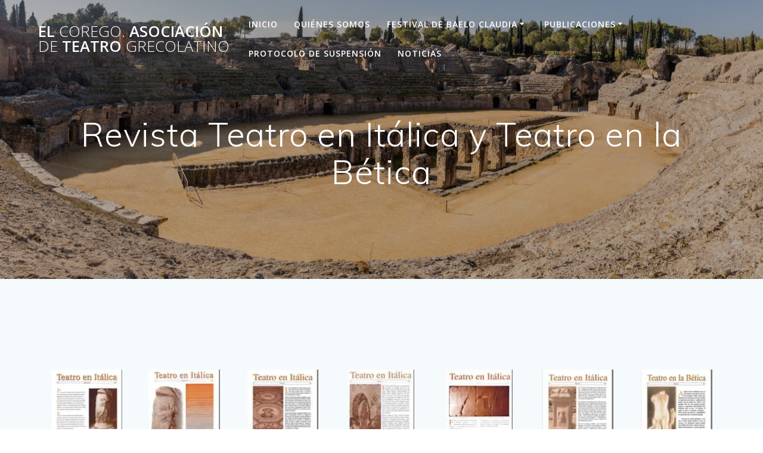

--- FILE ---
content_type: text/html; charset=UTF-8
request_url: https://teatroenlabetica.org/revista-teatro-en-italica-teatro-en-la-betica/
body_size: 9459
content:
<!DOCTYPE html>
<html lang="es">
<head>
    <meta charset="UTF-8">
    <meta name="viewport" content="width=device-width, initial-scale=1">
    <link rel="profile" href="http://gmpg.org/xfn/11">

	    <script>
        (function (exports, d) {
            var _isReady = false,
                _event,
                _fns = [];

            function onReady(event) {
                d.removeEventListener("DOMContentLoaded", onReady);
                _isReady = true;
                _event = event;
                _fns.forEach(function (_fn) {
                    var fn = _fn[0],
                        context = _fn[1];
                    fn.call(context || exports, window.jQuery);
                });
            }

            function onReadyIe(event) {
                if (d.readyState === "complete") {
                    d.detachEvent("onreadystatechange", onReadyIe);
                    _isReady = true;
                    _event = event;
                    _fns.forEach(function (_fn) {
                        var fn = _fn[0],
                            context = _fn[1];
                        fn.call(context || exports, event);
                    });
                }
            }

            d.addEventListener && d.addEventListener("DOMContentLoaded", onReady) ||
            d.attachEvent && d.attachEvent("onreadystatechange", onReadyIe);

            function domReady(fn, context) {
                if (_isReady) {
                    fn.call(context, _event);
                }

                _fns.push([fn, context]);
            }

            exports.mesmerizeDomReady = domReady;
        })(window, document);
    </script>
	<title>Revista Teatro en Itálica y Teatro en la Bética &#8211; El Corego. Asociación de Teatro Grecolatino</title>
<meta name='robots' content='max-image-preview:large' />
<link rel='dns-prefetch' href='//fonts.googleapis.com' />
<link rel="alternate" type="application/rss+xml" title="El Corego. Asociación de Teatro Grecolatino &raquo; Feed" href="https://teatroenlabetica.org/feed/" />
<link rel="alternate" type="application/rss+xml" title="El Corego. Asociación de Teatro Grecolatino &raquo; Feed de los comentarios" href="https://teatroenlabetica.org/comments/feed/" />
<link rel="alternate" title="oEmbed (JSON)" type="application/json+oembed" href="https://teatroenlabetica.org/wp-json/oembed/1.0/embed?url=https%3A%2F%2Fteatroenlabetica.org%2Frevista-teatro-en-italica-teatro-en-la-betica%2F" />
<link rel="alternate" title="oEmbed (XML)" type="text/xml+oembed" href="https://teatroenlabetica.org/wp-json/oembed/1.0/embed?url=https%3A%2F%2Fteatroenlabetica.org%2Frevista-teatro-en-italica-teatro-en-la-betica%2F&#038;format=xml" />
<style id='wp-img-auto-sizes-contain-inline-css' type='text/css'>
img:is([sizes=auto i],[sizes^="auto," i]){contain-intrinsic-size:3000px 1500px}
/*# sourceURL=wp-img-auto-sizes-contain-inline-css */
</style>
<style id='wp-emoji-styles-inline-css' type='text/css'>

	img.wp-smiley, img.emoji {
		display: inline !important;
		border: none !important;
		box-shadow: none !important;
		height: 1em !important;
		width: 1em !important;
		margin: 0 0.07em !important;
		vertical-align: -0.1em !important;
		background: none !important;
		padding: 0 !important;
	}
/*# sourceURL=wp-emoji-styles-inline-css */
</style>
<style id='wp-block-library-inline-css' type='text/css'>
:root{--wp-block-synced-color:#7a00df;--wp-block-synced-color--rgb:122,0,223;--wp-bound-block-color:var(--wp-block-synced-color);--wp-editor-canvas-background:#ddd;--wp-admin-theme-color:#007cba;--wp-admin-theme-color--rgb:0,124,186;--wp-admin-theme-color-darker-10:#006ba1;--wp-admin-theme-color-darker-10--rgb:0,107,160.5;--wp-admin-theme-color-darker-20:#005a87;--wp-admin-theme-color-darker-20--rgb:0,90,135;--wp-admin-border-width-focus:2px}@media (min-resolution:192dpi){:root{--wp-admin-border-width-focus:1.5px}}.wp-element-button{cursor:pointer}:root .has-very-light-gray-background-color{background-color:#eee}:root .has-very-dark-gray-background-color{background-color:#313131}:root .has-very-light-gray-color{color:#eee}:root .has-very-dark-gray-color{color:#313131}:root .has-vivid-green-cyan-to-vivid-cyan-blue-gradient-background{background:linear-gradient(135deg,#00d084,#0693e3)}:root .has-purple-crush-gradient-background{background:linear-gradient(135deg,#34e2e4,#4721fb 50%,#ab1dfe)}:root .has-hazy-dawn-gradient-background{background:linear-gradient(135deg,#faaca8,#dad0ec)}:root .has-subdued-olive-gradient-background{background:linear-gradient(135deg,#fafae1,#67a671)}:root .has-atomic-cream-gradient-background{background:linear-gradient(135deg,#fdd79a,#004a59)}:root .has-nightshade-gradient-background{background:linear-gradient(135deg,#330968,#31cdcf)}:root .has-midnight-gradient-background{background:linear-gradient(135deg,#020381,#2874fc)}:root{--wp--preset--font-size--normal:16px;--wp--preset--font-size--huge:42px}.has-regular-font-size{font-size:1em}.has-larger-font-size{font-size:2.625em}.has-normal-font-size{font-size:var(--wp--preset--font-size--normal)}.has-huge-font-size{font-size:var(--wp--preset--font-size--huge)}.has-text-align-center{text-align:center}.has-text-align-left{text-align:left}.has-text-align-right{text-align:right}.has-fit-text{white-space:nowrap!important}#end-resizable-editor-section{display:none}.aligncenter{clear:both}.items-justified-left{justify-content:flex-start}.items-justified-center{justify-content:center}.items-justified-right{justify-content:flex-end}.items-justified-space-between{justify-content:space-between}.screen-reader-text{border:0;clip-path:inset(50%);height:1px;margin:-1px;overflow:hidden;padding:0;position:absolute;width:1px;word-wrap:normal!important}.screen-reader-text:focus{background-color:#ddd;clip-path:none;color:#444;display:block;font-size:1em;height:auto;left:5px;line-height:normal;padding:15px 23px 14px;text-decoration:none;top:5px;width:auto;z-index:100000}html :where(.has-border-color){border-style:solid}html :where([style*=border-top-color]){border-top-style:solid}html :where([style*=border-right-color]){border-right-style:solid}html :where([style*=border-bottom-color]){border-bottom-style:solid}html :where([style*=border-left-color]){border-left-style:solid}html :where([style*=border-width]){border-style:solid}html :where([style*=border-top-width]){border-top-style:solid}html :where([style*=border-right-width]){border-right-style:solid}html :where([style*=border-bottom-width]){border-bottom-style:solid}html :where([style*=border-left-width]){border-left-style:solid}html :where(img[class*=wp-image-]){height:auto;max-width:100%}:where(figure){margin:0 0 1em}html :where(.is-position-sticky){--wp-admin--admin-bar--position-offset:var(--wp-admin--admin-bar--height,0px)}@media screen and (max-width:600px){html :where(.is-position-sticky){--wp-admin--admin-bar--position-offset:0px}}

/*# sourceURL=wp-block-library-inline-css */
</style><style id='global-styles-inline-css' type='text/css'>
:root{--wp--preset--aspect-ratio--square: 1;--wp--preset--aspect-ratio--4-3: 4/3;--wp--preset--aspect-ratio--3-4: 3/4;--wp--preset--aspect-ratio--3-2: 3/2;--wp--preset--aspect-ratio--2-3: 2/3;--wp--preset--aspect-ratio--16-9: 16/9;--wp--preset--aspect-ratio--9-16: 9/16;--wp--preset--color--black: #000000;--wp--preset--color--cyan-bluish-gray: #abb8c3;--wp--preset--color--white: #ffffff;--wp--preset--color--pale-pink: #f78da7;--wp--preset--color--vivid-red: #cf2e2e;--wp--preset--color--luminous-vivid-orange: #ff6900;--wp--preset--color--luminous-vivid-amber: #fcb900;--wp--preset--color--light-green-cyan: #7bdcb5;--wp--preset--color--vivid-green-cyan: #00d084;--wp--preset--color--pale-cyan-blue: #8ed1fc;--wp--preset--color--vivid-cyan-blue: #0693e3;--wp--preset--color--vivid-purple: #9b51e0;--wp--preset--gradient--vivid-cyan-blue-to-vivid-purple: linear-gradient(135deg,rgb(6,147,227) 0%,rgb(155,81,224) 100%);--wp--preset--gradient--light-green-cyan-to-vivid-green-cyan: linear-gradient(135deg,rgb(122,220,180) 0%,rgb(0,208,130) 100%);--wp--preset--gradient--luminous-vivid-amber-to-luminous-vivid-orange: linear-gradient(135deg,rgb(252,185,0) 0%,rgb(255,105,0) 100%);--wp--preset--gradient--luminous-vivid-orange-to-vivid-red: linear-gradient(135deg,rgb(255,105,0) 0%,rgb(207,46,46) 100%);--wp--preset--gradient--very-light-gray-to-cyan-bluish-gray: linear-gradient(135deg,rgb(238,238,238) 0%,rgb(169,184,195) 100%);--wp--preset--gradient--cool-to-warm-spectrum: linear-gradient(135deg,rgb(74,234,220) 0%,rgb(151,120,209) 20%,rgb(207,42,186) 40%,rgb(238,44,130) 60%,rgb(251,105,98) 80%,rgb(254,248,76) 100%);--wp--preset--gradient--blush-light-purple: linear-gradient(135deg,rgb(255,206,236) 0%,rgb(152,150,240) 100%);--wp--preset--gradient--blush-bordeaux: linear-gradient(135deg,rgb(254,205,165) 0%,rgb(254,45,45) 50%,rgb(107,0,62) 100%);--wp--preset--gradient--luminous-dusk: linear-gradient(135deg,rgb(255,203,112) 0%,rgb(199,81,192) 50%,rgb(65,88,208) 100%);--wp--preset--gradient--pale-ocean: linear-gradient(135deg,rgb(255,245,203) 0%,rgb(182,227,212) 50%,rgb(51,167,181) 100%);--wp--preset--gradient--electric-grass: linear-gradient(135deg,rgb(202,248,128) 0%,rgb(113,206,126) 100%);--wp--preset--gradient--midnight: linear-gradient(135deg,rgb(2,3,129) 0%,rgb(40,116,252) 100%);--wp--preset--font-size--small: 13px;--wp--preset--font-size--medium: 20px;--wp--preset--font-size--large: 36px;--wp--preset--font-size--x-large: 42px;--wp--preset--spacing--20: 0.44rem;--wp--preset--spacing--30: 0.67rem;--wp--preset--spacing--40: 1rem;--wp--preset--spacing--50: 1.5rem;--wp--preset--spacing--60: 2.25rem;--wp--preset--spacing--70: 3.38rem;--wp--preset--spacing--80: 5.06rem;--wp--preset--shadow--natural: 6px 6px 9px rgba(0, 0, 0, 0.2);--wp--preset--shadow--deep: 12px 12px 50px rgba(0, 0, 0, 0.4);--wp--preset--shadow--sharp: 6px 6px 0px rgba(0, 0, 0, 0.2);--wp--preset--shadow--outlined: 6px 6px 0px -3px rgb(255, 255, 255), 6px 6px rgb(0, 0, 0);--wp--preset--shadow--crisp: 6px 6px 0px rgb(0, 0, 0);}:where(.is-layout-flex){gap: 0.5em;}:where(.is-layout-grid){gap: 0.5em;}body .is-layout-flex{display: flex;}.is-layout-flex{flex-wrap: wrap;align-items: center;}.is-layout-flex > :is(*, div){margin: 0;}body .is-layout-grid{display: grid;}.is-layout-grid > :is(*, div){margin: 0;}:where(.wp-block-columns.is-layout-flex){gap: 2em;}:where(.wp-block-columns.is-layout-grid){gap: 2em;}:where(.wp-block-post-template.is-layout-flex){gap: 1.25em;}:where(.wp-block-post-template.is-layout-grid){gap: 1.25em;}.has-black-color{color: var(--wp--preset--color--black) !important;}.has-cyan-bluish-gray-color{color: var(--wp--preset--color--cyan-bluish-gray) !important;}.has-white-color{color: var(--wp--preset--color--white) !important;}.has-pale-pink-color{color: var(--wp--preset--color--pale-pink) !important;}.has-vivid-red-color{color: var(--wp--preset--color--vivid-red) !important;}.has-luminous-vivid-orange-color{color: var(--wp--preset--color--luminous-vivid-orange) !important;}.has-luminous-vivid-amber-color{color: var(--wp--preset--color--luminous-vivid-amber) !important;}.has-light-green-cyan-color{color: var(--wp--preset--color--light-green-cyan) !important;}.has-vivid-green-cyan-color{color: var(--wp--preset--color--vivid-green-cyan) !important;}.has-pale-cyan-blue-color{color: var(--wp--preset--color--pale-cyan-blue) !important;}.has-vivid-cyan-blue-color{color: var(--wp--preset--color--vivid-cyan-blue) !important;}.has-vivid-purple-color{color: var(--wp--preset--color--vivid-purple) !important;}.has-black-background-color{background-color: var(--wp--preset--color--black) !important;}.has-cyan-bluish-gray-background-color{background-color: var(--wp--preset--color--cyan-bluish-gray) !important;}.has-white-background-color{background-color: var(--wp--preset--color--white) !important;}.has-pale-pink-background-color{background-color: var(--wp--preset--color--pale-pink) !important;}.has-vivid-red-background-color{background-color: var(--wp--preset--color--vivid-red) !important;}.has-luminous-vivid-orange-background-color{background-color: var(--wp--preset--color--luminous-vivid-orange) !important;}.has-luminous-vivid-amber-background-color{background-color: var(--wp--preset--color--luminous-vivid-amber) !important;}.has-light-green-cyan-background-color{background-color: var(--wp--preset--color--light-green-cyan) !important;}.has-vivid-green-cyan-background-color{background-color: var(--wp--preset--color--vivid-green-cyan) !important;}.has-pale-cyan-blue-background-color{background-color: var(--wp--preset--color--pale-cyan-blue) !important;}.has-vivid-cyan-blue-background-color{background-color: var(--wp--preset--color--vivid-cyan-blue) !important;}.has-vivid-purple-background-color{background-color: var(--wp--preset--color--vivid-purple) !important;}.has-black-border-color{border-color: var(--wp--preset--color--black) !important;}.has-cyan-bluish-gray-border-color{border-color: var(--wp--preset--color--cyan-bluish-gray) !important;}.has-white-border-color{border-color: var(--wp--preset--color--white) !important;}.has-pale-pink-border-color{border-color: var(--wp--preset--color--pale-pink) !important;}.has-vivid-red-border-color{border-color: var(--wp--preset--color--vivid-red) !important;}.has-luminous-vivid-orange-border-color{border-color: var(--wp--preset--color--luminous-vivid-orange) !important;}.has-luminous-vivid-amber-border-color{border-color: var(--wp--preset--color--luminous-vivid-amber) !important;}.has-light-green-cyan-border-color{border-color: var(--wp--preset--color--light-green-cyan) !important;}.has-vivid-green-cyan-border-color{border-color: var(--wp--preset--color--vivid-green-cyan) !important;}.has-pale-cyan-blue-border-color{border-color: var(--wp--preset--color--pale-cyan-blue) !important;}.has-vivid-cyan-blue-border-color{border-color: var(--wp--preset--color--vivid-cyan-blue) !important;}.has-vivid-purple-border-color{border-color: var(--wp--preset--color--vivid-purple) !important;}.has-vivid-cyan-blue-to-vivid-purple-gradient-background{background: var(--wp--preset--gradient--vivid-cyan-blue-to-vivid-purple) !important;}.has-light-green-cyan-to-vivid-green-cyan-gradient-background{background: var(--wp--preset--gradient--light-green-cyan-to-vivid-green-cyan) !important;}.has-luminous-vivid-amber-to-luminous-vivid-orange-gradient-background{background: var(--wp--preset--gradient--luminous-vivid-amber-to-luminous-vivid-orange) !important;}.has-luminous-vivid-orange-to-vivid-red-gradient-background{background: var(--wp--preset--gradient--luminous-vivid-orange-to-vivid-red) !important;}.has-very-light-gray-to-cyan-bluish-gray-gradient-background{background: var(--wp--preset--gradient--very-light-gray-to-cyan-bluish-gray) !important;}.has-cool-to-warm-spectrum-gradient-background{background: var(--wp--preset--gradient--cool-to-warm-spectrum) !important;}.has-blush-light-purple-gradient-background{background: var(--wp--preset--gradient--blush-light-purple) !important;}.has-blush-bordeaux-gradient-background{background: var(--wp--preset--gradient--blush-bordeaux) !important;}.has-luminous-dusk-gradient-background{background: var(--wp--preset--gradient--luminous-dusk) !important;}.has-pale-ocean-gradient-background{background: var(--wp--preset--gradient--pale-ocean) !important;}.has-electric-grass-gradient-background{background: var(--wp--preset--gradient--electric-grass) !important;}.has-midnight-gradient-background{background: var(--wp--preset--gradient--midnight) !important;}.has-small-font-size{font-size: var(--wp--preset--font-size--small) !important;}.has-medium-font-size{font-size: var(--wp--preset--font-size--medium) !important;}.has-large-font-size{font-size: var(--wp--preset--font-size--large) !important;}.has-x-large-font-size{font-size: var(--wp--preset--font-size--x-large) !important;}
/*# sourceURL=global-styles-inline-css */
</style>

<style id='classic-theme-styles-inline-css' type='text/css'>
/*! This file is auto-generated */
.wp-block-button__link{color:#fff;background-color:#32373c;border-radius:9999px;box-shadow:none;text-decoration:none;padding:calc(.667em + 2px) calc(1.333em + 2px);font-size:1.125em}.wp-block-file__button{background:#32373c;color:#fff;text-decoration:none}
/*# sourceURL=/wp-includes/css/classic-themes.min.css */
</style>
<link rel='stylesheet' id='mesmerize-style-css' href='https://teatroenlabetica.org/wp-content/themes/mesmerize/style.min.css?ver=1.6.158' type='text/css' media='all' />
<style id='mesmerize-style-inline-css' type='text/css'>
img.logo.dark, img.custom-logo{width:auto;max-height:75px !important;}
/** cached kirki style */@media screen and (min-width: 768px){.header-homepage{background-position:center bottom;}}.header-homepage:not(.header-slide).color-overlay:before{background:#000000;}.header-homepage:not(.header-slide) .background-overlay,.header-homepage:not(.header-slide).color-overlay::before{opacity:0.18;}.header.color-overlay:before{background:#000000;}.header .background-overlay,.header.color-overlay::before{opacity:0.32;}.header-homepage .header-description-row{padding-top:10%;padding-bottom:20%;}.inner-header-description{padding-top:5%;padding-bottom:10%;}@media screen and (max-width:767px){.header-homepage .header-description-row{padding-top:10%;padding-bottom:10%;}}@media only screen and (min-width: 768px){.header-content .align-holder{width:80%!important;}.inner-header-description{text-align:center!important;}}
/*# sourceURL=mesmerize-style-inline-css */
</style>
<link rel='stylesheet' id='mesmerize-style-bundle-css' href='https://teatroenlabetica.org/wp-content/themes/mesmerize/assets/css/theme.bundle.min.css?ver=1.6.158' type='text/css' media='all' />
<link rel='stylesheet' id='mesmerize-fonts-css' href="" data-href='https://fonts.googleapis.com/css?family=Open+Sans%3A300%2C400%2C600%2C700%7CMuli%3A300%2C300italic%2C400%2C400italic%2C600%2C600italic%2C700%2C700italic%2C900%2C900italic%7CPlayfair+Display%3A400%2C400italic%2C700%2C700italic&#038;subset=latin%2Clatin-ext&#038;display=swap' type='text/css' media='all' />
<script type="text/javascript" src="https://teatroenlabetica.org/wp-includes/js/jquery/jquery.min.js?ver=3.7.1" id="jquery-core-js"></script>
<script type="text/javascript" src="https://teatroenlabetica.org/wp-includes/js/jquery/jquery-migrate.min.js?ver=3.4.1" id="jquery-migrate-js"></script>
<script type="text/javascript" id="jquery-js-after">
/* <![CDATA[ */
    
        (function () {
            function setHeaderTopSpacing() {

                setTimeout(function() {
                  var headerTop = document.querySelector('.header-top');
                  var headers = document.querySelectorAll('.header-wrapper .header,.header-wrapper .header-homepage');

                  for (var i = 0; i < headers.length; i++) {
                      var item = headers[i];
                      item.style.paddingTop = headerTop.getBoundingClientRect().height + "px";
                  }

                    var languageSwitcher = document.querySelector('.mesmerize-language-switcher');

                    if(languageSwitcher){
                        languageSwitcher.style.top = "calc( " +  headerTop.getBoundingClientRect().height + "px + 1rem)" ;
                    }
                    
                }, 100);

             
            }

            window.addEventListener('resize', setHeaderTopSpacing);
            window.mesmerizeSetHeaderTopSpacing = setHeaderTopSpacing
            mesmerizeDomReady(setHeaderTopSpacing);
        })();
    
    
//# sourceURL=jquery-js-after
/* ]]> */
</script>
<link rel="https://api.w.org/" href="https://teatroenlabetica.org/wp-json/" /><link rel="alternate" title="JSON" type="application/json" href="https://teatroenlabetica.org/wp-json/wp/v2/pages/45" /><link rel="EditURI" type="application/rsd+xml" title="RSD" href="https://teatroenlabetica.org/xmlrpc.php?rsd" />

<link rel="canonical" href="https://teatroenlabetica.org/revista-teatro-en-italica-teatro-en-la-betica/" />
<link rel='shortlink' href='https://teatroenlabetica.org/?p=45' />
<link rel="apple-touch-icon" sizes="180x180" href="/wp-content/uploads/fbrfg/apple-touch-icon.png">
<link rel="icon" type="image/png" sizes="32x32" href="/wp-content/uploads/fbrfg/favicon-32x32.png">
<link rel="icon" type="image/png" sizes="16x16" href="/wp-content/uploads/fbrfg/favicon-16x16.png">
<link rel="manifest" href="/wp-content/uploads/fbrfg/site.webmanifest">
<link rel="shortcut icon" href="/wp-content/uploads/fbrfg/favicon.ico">
<meta name="msapplication-TileColor" content="#da532c">
<meta name="msapplication-config" content="/wp-content/uploads/fbrfg/browserconfig.xml">
<meta name="theme-color" content="#ffffff"><!-- Analytics by WP Statistics - https://wp-statistics.com -->
    <script type="text/javascript" data-name="async-styles">
        (function () {
            var links = document.querySelectorAll('link[data-href]');
            for (var i = 0; i < links.length; i++) {
                var item = links[i];
                item.href = item.getAttribute('data-href')
            }
        })();
    </script>
		<style id="page-content-custom-styles">
			</style>
	    <style data-name="background-content-colors">
        .mesmerize-inner-page .page-content,
        .mesmerize-inner-page .content,
        .mesmerize-front-page.mesmerize-content-padding .page-content {
            background-color: #F5FAFD;
        }
    </style>
    </head>

<body class="wp-singular page-template-default page page-id-45 wp-theme-mesmerize overlap-first-section mesmerize-inner-page">
<style>
.screen-reader-text[href="#page-content"]:focus {
   background-color: #f1f1f1;
   border-radius: 3px;
   box-shadow: 0 0 2px 2px rgba(0, 0, 0, 0.6);
   clip: auto !important;
   clip-path: none;
   color: #21759b;

}
</style>
<a class="skip-link screen-reader-text" href="#page-content">Saltar al contenido</a>

<div  id="page-top" class="header-top">
		<div class="navigation-bar "  data-sticky='0'  data-sticky-mobile='1'  data-sticky-to='top' >
    <div class="navigation-wrapper ">
    	<div class="row basis-auto">
	        <div class="logo_col col-xs col-sm-fit">
	            <a class="text-logo" data-type="group"  data-dynamic-mod="true" href="https://teatroenlabetica.org/">El<span style="font-weight: 300;" class="span12"> Corego.</span> Asociación<span style="font-weight: 300;" class="span12"> de</span> Teatro<span style="font-weight: 300;" class="span12"> Grecolatino</span></a>	        </div>
	        <div class="main_menu_col col-xs">
	            <div id="mainmenu_container" class="row"><ul id="main_menu" class="active-line-bottom main-menu dropdown-menu"><li id="menu-item-26" class="menu-item menu-item-type-post_type menu-item-object-page menu-item-26"><a href="https://teatroenlabetica.org/inicio/">Inicio</a></li>
<li id="menu-item-28" class="menu-item menu-item-type-post_type menu-item-object-page menu-item-28"><a href="https://teatroenlabetica.org/quienes-somos/">Quiénes Somos</a></li>
<li id="menu-item-115" class="menu-item menu-item-type-custom menu-item-object-custom menu-item-home menu-item-has-children menu-item-115"><a href="https://teatroenlabetica.org/#baelo-claudia">Festival de Baelo Claudia</a>
<ul class="sub-menu">
	<li id="menu-item-1541" class="menu-item menu-item-type-post_type menu-item-object-post menu-item-1541"><a href="https://teatroenlabetica.org/2025/09/18/inscripcion-xix-festival-de-baelo-claudia-2026/">Inscripción XIX Festival de Baelo Claudia (2026)</a></li>
	<li id="menu-item-810" class="menu-item menu-item-type-post_type menu-item-object-page menu-item-810"><a href="https://teatroenlabetica.org/baelo-claudia-galeria/">Galería</a></li>
	<li id="menu-item-827" class="menu-item menu-item-type-post_type menu-item-object-page menu-item-827"><a href="https://teatroenlabetica.org/baelo-claudia-el-teatro/">El Teatro</a></li>
	<li id="menu-item-842" class="menu-item menu-item-type-post_type menu-item-object-page menu-item-842"><a href="https://teatroenlabetica.org/baelo-claudia-el-publico/">El Público</a></li>
	<li id="menu-item-846" class="menu-item menu-item-type-post_type menu-item-object-page menu-item-846"><a href="https://teatroenlabetica.org/baelo-claudia-festivales-anteriores/">Festivales Anteriores</a></li>
	<li id="menu-item-857" class="menu-item menu-item-type-post_type menu-item-object-page menu-item-857"><a href="https://teatroenlabetica.org/italica-premio-al-merito-en-educacion/">Premio al Mérito en Educación</a></li>
	<li id="menu-item-40" class="menu-item menu-item-type-post_type menu-item-object-page menu-item-40"><a href="https://teatroenlabetica.org/patrocinadores-y-colaboradores/">Patrocinadores y Colaboradores</a></li>
</ul>
</li>
<li id="menu-item-35" class="menu-item menu-item-type-post_type menu-item-object-page current-menu-ancestor current-menu-parent current_page_parent current_page_ancestor menu-item-has-children menu-item-35"><a href="https://teatroenlabetica.org/publicaciones/">Publicaciones</a>
<ul class="sub-menu">
	<li id="menu-item-49" class="menu-item menu-item-type-post_type menu-item-object-page menu-item-49"><a href="https://teatroenlabetica.org/coleccion-prosopon-teatro/">Colección Prósopon Teatro</a></li>
	<li id="menu-item-47" class="menu-item menu-item-type-post_type menu-item-object-page current-menu-item page_item page-item-45 current_page_item menu-item-47"><a href="https://teatroenlabetica.org/revista-teatro-en-italica-teatro-en-la-betica/" aria-current="page">Revista Teatro en Itálica y Teatro en la Bética</a></li>
</ul>
</li>
<li id="menu-item-1393" class="menu-item menu-item-type-post_type menu-item-object-post menu-item-1393"><a href="https://teatroenlabetica.org/2024/04/12/protocolo-de-suspension/">Protocolo de suspensión</a></li>
<li id="menu-item-1353" class="menu-item menu-item-type-custom menu-item-object-custom menu-item-home menu-item-1353"><a href="https://teatroenlabetica.org/">Noticias</a></li>
</ul></div>    <a href="#" data-component="offcanvas" data-target="#offcanvas-wrapper" data-direction="right" data-width="300px" data-push="false">
        <div class="bubble"></div>
        <i class="fa fa-bars"></i>
    </a>
    <div id="offcanvas-wrapper" class="hide force-hide  offcanvas-right">
        <div class="offcanvas-top">
            <div class="logo-holder">
                <a class="text-logo" data-type="group"  data-dynamic-mod="true" href="https://teatroenlabetica.org/">El<span style="font-weight: 300;" class="span12"> Corego.</span> Asociación<span style="font-weight: 300;" class="span12"> de</span> Teatro<span style="font-weight: 300;" class="span12"> Grecolatino</span></a>            </div>
        </div>
        <div id="offcanvas-menu" class="menu-menu-1-container"><ul id="offcanvas_menu" class="offcanvas_menu"><li class="menu-item menu-item-type-post_type menu-item-object-page menu-item-26"><a href="https://teatroenlabetica.org/inicio/">Inicio</a></li>
<li class="menu-item menu-item-type-post_type menu-item-object-page menu-item-28"><a href="https://teatroenlabetica.org/quienes-somos/">Quiénes Somos</a></li>
<li class="menu-item menu-item-type-custom menu-item-object-custom menu-item-home menu-item-has-children menu-item-115"><a href="https://teatroenlabetica.org/#baelo-claudia">Festival de Baelo Claudia</a>
<ul class="sub-menu">
	<li class="menu-item menu-item-type-post_type menu-item-object-post menu-item-1541"><a href="https://teatroenlabetica.org/2025/09/18/inscripcion-xix-festival-de-baelo-claudia-2026/">Inscripción XIX Festival de Baelo Claudia (2026)</a></li>
	<li class="menu-item menu-item-type-post_type menu-item-object-page menu-item-810"><a href="https://teatroenlabetica.org/baelo-claudia-galeria/">Galería</a></li>
	<li class="menu-item menu-item-type-post_type menu-item-object-page menu-item-827"><a href="https://teatroenlabetica.org/baelo-claudia-el-teatro/">El Teatro</a></li>
	<li class="menu-item menu-item-type-post_type menu-item-object-page menu-item-842"><a href="https://teatroenlabetica.org/baelo-claudia-el-publico/">El Público</a></li>
	<li class="menu-item menu-item-type-post_type menu-item-object-page menu-item-846"><a href="https://teatroenlabetica.org/baelo-claudia-festivales-anteriores/">Festivales Anteriores</a></li>
	<li class="menu-item menu-item-type-post_type menu-item-object-page menu-item-857"><a href="https://teatroenlabetica.org/italica-premio-al-merito-en-educacion/">Premio al Mérito en Educación</a></li>
	<li class="menu-item menu-item-type-post_type menu-item-object-page menu-item-40"><a href="https://teatroenlabetica.org/patrocinadores-y-colaboradores/">Patrocinadores y Colaboradores</a></li>
</ul>
</li>
<li class="menu-item menu-item-type-post_type menu-item-object-page current-menu-ancestor current-menu-parent current_page_parent current_page_ancestor menu-item-has-children menu-item-35"><a href="https://teatroenlabetica.org/publicaciones/">Publicaciones</a>
<ul class="sub-menu">
	<li class="menu-item menu-item-type-post_type menu-item-object-page menu-item-49"><a href="https://teatroenlabetica.org/coleccion-prosopon-teatro/">Colección Prósopon Teatro</a></li>
	<li class="menu-item menu-item-type-post_type menu-item-object-page current-menu-item page_item page-item-45 current_page_item menu-item-47"><a href="https://teatroenlabetica.org/revista-teatro-en-italica-teatro-en-la-betica/" aria-current="page">Revista Teatro en Itálica y Teatro en la Bética</a></li>
</ul>
</li>
<li class="menu-item menu-item-type-post_type menu-item-object-post menu-item-1393"><a href="https://teatroenlabetica.org/2024/04/12/protocolo-de-suspension/">Protocolo de suspensión</a></li>
<li class="menu-item menu-item-type-custom menu-item-object-custom menu-item-home menu-item-1353"><a href="https://teatroenlabetica.org/">Noticias</a></li>
</ul></div>
            </div>
    	        </div>
	    </div>
    </div>
</div>
</div>

<div id="page" class="site">
    <div class="header-wrapper">
        <div  class='header  color-overlay' style=''>
            								    <div class="inner-header-description gridContainer">
        <div class="row header-description-row">
    <div class="col-xs col-xs-12">
        <h1 class="hero-title">
            Revista Teatro en Itálica y Teatro en la Bética        </h1>
            </div>
        </div>
    </div>
        <script>
		if (window.mesmerizeSetHeaderTopSpacing) {
			window.mesmerizeSetHeaderTopSpacing();
		}
    </script>
                        </div>
    </div>

    <div id='page-content' class="page-content">
        <div class="gridContainer content">
            <div id="post-45" class="post-45 page type-page status-publish hentry">
  <div>
   <p>&nbsp;</p>
<table>
<tbody>
<tr>
<td><a href="https://teatroenlabetica.org/wp-content/uploads/2020/07/BOLETIN1.pdf" target="_blank" rel="noopener noreferrer"><img decoding="async" class="size-full wp-image-767 aligncenter" src="https://teatroenlabetica.org/wp-content/uploads/2020/07/revista1.jpg" alt="" width="120" height="165"></a></td>
<td><a href="https://teatroenlabetica.org/wp-content/uploads/2020/07/BOLETIN2.pdf" target="_blank" rel="noopener noreferrer"><img decoding="async" class="alignnone size-full wp-image-768 aligncenter" src="https://teatroenlabetica.org/wp-content/uploads/2020/07/revista2.jpg" alt="" width="120" height="165"></a></td>
<td><a href="https://teatroenlabetica.org/wp-content/uploads/2020/07/BOLETIN3.pdf" target="_blank" rel="noopener noreferrer"><img decoding="async" class="alignnone size-full wp-image-769 aligncenter" src="https://teatroenlabetica.org/wp-content/uploads/2020/07/revista3.jpg" alt="" width="120" height="165"></a></td>
<td><a href="https://teatroenlabetica.org/wp-content/uploads/2020/07/BOLETIN4.pdf" target="_blank" rel="noopener noreferrer"><img loading="lazy" decoding="async" class="size-full wp-image-770 aligncenter" src="https://teatroenlabetica.org/wp-content/uploads/2020/07/revista4.jpg" alt="" width="112" height="165"></a></td>
<td><a href="https://teatroenlabetica.org/wp-content/uploads/2020/07/BOLETIN5.pdf" target="_blank" rel="noopener noreferrer"><img loading="lazy" decoding="async" class="size-full wp-image-771 aligncenter" src="https://teatroenlabetica.org/wp-content/uploads/2020/07/revista5.jpg" alt="" width="112" height="165"></a></td>
<td><a href="https://teatroenlabetica.org/wp-content/uploads/2020/07/BOLETIN6.pdf" target="_blank" rel="noopener noreferrer"><img loading="lazy" decoding="async" class="size-full wp-image-772 aligncenter" src="https://teatroenlabetica.org/wp-content/uploads/2020/07/revista6.jpg" alt="" width="120" height="165"></a></td>
<td><a href="https://teatroenlabetica.org/wp-content/uploads/2020/07/BOLETIN7.pdf" target="_blank" rel="noopener noreferrer"><img loading="lazy" decoding="async" class="size-full wp-image-773 aligncenter" src="https://teatroenlabetica.org/wp-content/uploads/2020/07/revista7.jpg" alt="" width="120" height="165"></a></td>
</tr>
<tr>
<td><a href="https://teatroenlabetica.org/wp-content/uploads/2020/07/BOLETIN8.pdf" target="_blank" rel="noopener noreferrer"><img loading="lazy" decoding="async" class="size-full wp-image-774 aligncenter" src="https://teatroenlabetica.org/wp-content/uploads/2020/07/revista8.jpg" alt="" width="120" height="165"></a></td>
<td><a href="https://teatroenlabetica.org/wp-content/uploads/2020/07/BOLETIN9.pdf" target="_blank" rel="noopener noreferrer"><img loading="lazy" decoding="async" class="size-full wp-image-775 aligncenter" src="https://teatroenlabetica.org/wp-content/uploads/2020/07/revista9.jpg" alt="" width="120" height="165"></a></td>
<td><a href="https://teatroenlabetica.org/wp-content/uploads/2020/07/BOLETIN10.pdf" target="_blank" rel="noopener noreferrer"><img loading="lazy" decoding="async" class="size-full wp-image-776 aligncenter" src="https://teatroenlabetica.org/wp-content/uploads/2020/07/revista10.jpg" alt="" width="120" height="165"></a></td>
<td><a href="https://teatroenlabetica.org/wp-content/uploads/2020/07/BOLETIN11.pdf" target="_blank" rel="noopener noreferrer"><img loading="lazy" decoding="async" class="size-full wp-image-777 aligncenter" src="https://teatroenlabetica.org/wp-content/uploads/2020/07/revista11.jpg" alt="" width="120" height="165"></a></td>
<td><a href="https://teatroenlabetica.org/wp-content/uploads/2020/07/BOLETIN12.pdf"><img loading="lazy" decoding="async" class="size-full wp-image-778 aligncenter" src="https://teatroenlabetica.org/wp-content/uploads/2020/07/revista12.jpg" alt="" width="120" height="165"></a></td>
<td><a href="https://teatroenlabetica.org/wp-content/uploads/2020/07/BOLETIN13.pdf" target="_blank" rel="noopener noreferrer"><img loading="lazy" decoding="async" class="size-full wp-image-779 aligncenter" src="https://teatroenlabetica.org/wp-content/uploads/2020/07/revista13.jpg" alt="" width="120" height="165"></a></td>
<td><a href="https://teatroenlabetica.org/wp-content/uploads/2020/07/BOLETIN14.pdf" target="_blank" rel="noopener noreferrer"><img loading="lazy" decoding="async" class="size-full wp-image-780 aligncenter" src="https://teatroenlabetica.org/wp-content/uploads/2020/07/revista14.jpg" alt="" width="120" height="165"></a></td>
</tr>
</tbody>
</table>
  </div>
    </div>
        </div>
    </div>

<div  class='footer footer-simple'>
    <div  class='footer-content center-xs'>
        <div class="gridContainer">
	        <div class="row middle-xs footer-content-row">
	            <div class="footer-content-col col-xs-12">
	                    <p  class="copyright">&copy;&nbsp;&nbsp;2026&nbsp;El Corego. Asociación de Teatro Grecolatino.&nbsp;Creado usando WordPress y el <a rel="nofollow" target="_blank" href="https://extendthemes.com/go/built-with-mesmerize/" class="mesmerize-theme-link">tema Mesmerize</a></p>	            </div>
	        </div>
	    </div>
    </div>
</div>
	</div>
<script type="speculationrules">
{"prefetch":[{"source":"document","where":{"and":[{"href_matches":"/*"},{"not":{"href_matches":["/wp-*.php","/wp-admin/*","/wp-content/uploads/*","/wp-content/*","/wp-content/plugins/*","/wp-content/themes/mesmerize/*","/*\\?(.+)"]}},{"not":{"selector_matches":"a[rel~=\"nofollow\"]"}},{"not":{"selector_matches":".no-prefetch, .no-prefetch a"}}]},"eagerness":"conservative"}]}
</script>
    <script>
        /(trident|msie)/i.test(navigator.userAgent) && document.getElementById && window.addEventListener && window.addEventListener("hashchange", function () {
            var t, e = location.hash.substring(1);
            /^[A-z0-9_-]+$/.test(e) && (t = document.getElementById(e)) && (/^(?:a|select|input|button|textarea)$/i.test(t.tagName) || (t.tabIndex = -1), t.focus())
        }, !1);
    </script>
	<script type="text/javascript"  defer="defer" src="https://teatroenlabetica.org/wp-includes/js/imagesloaded.min.js?ver=5.0.0" id="imagesloaded-js"></script>
<script type="text/javascript"  defer="defer" src="https://teatroenlabetica.org/wp-includes/js/masonry.min.js?ver=4.2.2" id="masonry-js"></script>
<script type="text/javascript" id="mesmerize-theme-js-extra">
/* <![CDATA[ */
var mesmerize_backstretch = {"images":["https://teatroenlabetica.org/wp-content/uploads/2020/07/italica-scaled.jpg","https://teatroenlabetica.org/wp-content/uploads/2020/07/DSC_0520-scaled.jpg","https://teatroenlabetica.org/wp-content/uploads/2020/07/DSC_0505-scaled.jpg"],"duration":"5000","transitionDuration":"1000","animateFirst":""};
//# sourceURL=mesmerize-theme-js-extra
/* ]]> */
</script>
<script type="text/javascript"  defer="defer" src="https://teatroenlabetica.org/wp-content/themes/mesmerize/assets/js/theme.bundle.min.js?ver=1.6.158" id="mesmerize-theme-js"></script>
<script type="text/javascript" id="wp-statistics-tracker-js-extra">
/* <![CDATA[ */
var WP_Statistics_Tracker_Object = {"requestUrl":"https://teatroenlabetica.org","ajaxUrl":"https://teatroenlabetica.org/wp-admin/admin-ajax.php","hitParams":{"wp_statistics_hit":1,"source_type":"page","source_id":45,"search_query":"","signature":"82b408723697b6faaba3eb4c4d1dfc74","action":"wp_statistics_hit_record"},"option":{"dntEnabled":"1","bypassAdBlockers":"1","consentIntegration":{"name":null,"status":[]},"isPreview":false,"userOnline":false,"trackAnonymously":false,"isWpConsentApiActive":false,"consentLevel":"disabled"},"isLegacyEventLoaded":"","customEventAjaxUrl":"https://teatroenlabetica.org/wp-admin/admin-ajax.php?action=wp_statistics_custom_event&nonce=ef1acb12bb","onlineParams":{"wp_statistics_hit":1,"source_type":"page","source_id":45,"search_query":"","signature":"82b408723697b6faaba3eb4c4d1dfc74","action":"wp_statistics_online_check"},"jsCheckTime":"60000"};
//# sourceURL=wp-statistics-tracker-js-extra
/* ]]> */
</script>
<script type="text/javascript" src="https://teatroenlabetica.org/?39917a=88c732759d.js&amp;ver=14.16" id="wp-statistics-tracker-js"></script>
<script id="wp-emoji-settings" type="application/json">
{"baseUrl":"https://s.w.org/images/core/emoji/17.0.2/72x72/","ext":".png","svgUrl":"https://s.w.org/images/core/emoji/17.0.2/svg/","svgExt":".svg","source":{"concatemoji":"https://teatroenlabetica.org/wp-includes/js/wp-emoji-release.min.js?ver=adb0876396fa3a2251c5c09d85655ec1"}}
</script>
<script type="module">
/* <![CDATA[ */
/*! This file is auto-generated */
const a=JSON.parse(document.getElementById("wp-emoji-settings").textContent),o=(window._wpemojiSettings=a,"wpEmojiSettingsSupports"),s=["flag","emoji"];function i(e){try{var t={supportTests:e,timestamp:(new Date).valueOf()};sessionStorage.setItem(o,JSON.stringify(t))}catch(e){}}function c(e,t,n){e.clearRect(0,0,e.canvas.width,e.canvas.height),e.fillText(t,0,0);t=new Uint32Array(e.getImageData(0,0,e.canvas.width,e.canvas.height).data);e.clearRect(0,0,e.canvas.width,e.canvas.height),e.fillText(n,0,0);const a=new Uint32Array(e.getImageData(0,0,e.canvas.width,e.canvas.height).data);return t.every((e,t)=>e===a[t])}function p(e,t){e.clearRect(0,0,e.canvas.width,e.canvas.height),e.fillText(t,0,0);var n=e.getImageData(16,16,1,1);for(let e=0;e<n.data.length;e++)if(0!==n.data[e])return!1;return!0}function u(e,t,n,a){switch(t){case"flag":return n(e,"\ud83c\udff3\ufe0f\u200d\u26a7\ufe0f","\ud83c\udff3\ufe0f\u200b\u26a7\ufe0f")?!1:!n(e,"\ud83c\udde8\ud83c\uddf6","\ud83c\udde8\u200b\ud83c\uddf6")&&!n(e,"\ud83c\udff4\udb40\udc67\udb40\udc62\udb40\udc65\udb40\udc6e\udb40\udc67\udb40\udc7f","\ud83c\udff4\u200b\udb40\udc67\u200b\udb40\udc62\u200b\udb40\udc65\u200b\udb40\udc6e\u200b\udb40\udc67\u200b\udb40\udc7f");case"emoji":return!a(e,"\ud83e\u1fac8")}return!1}function f(e,t,n,a){let r;const o=(r="undefined"!=typeof WorkerGlobalScope&&self instanceof WorkerGlobalScope?new OffscreenCanvas(300,150):document.createElement("canvas")).getContext("2d",{willReadFrequently:!0}),s=(o.textBaseline="top",o.font="600 32px Arial",{});return e.forEach(e=>{s[e]=t(o,e,n,a)}),s}function r(e){var t=document.createElement("script");t.src=e,t.defer=!0,document.head.appendChild(t)}a.supports={everything:!0,everythingExceptFlag:!0},new Promise(t=>{let n=function(){try{var e=JSON.parse(sessionStorage.getItem(o));if("object"==typeof e&&"number"==typeof e.timestamp&&(new Date).valueOf()<e.timestamp+604800&&"object"==typeof e.supportTests)return e.supportTests}catch(e){}return null}();if(!n){if("undefined"!=typeof Worker&&"undefined"!=typeof OffscreenCanvas&&"undefined"!=typeof URL&&URL.createObjectURL&&"undefined"!=typeof Blob)try{var e="postMessage("+f.toString()+"("+[JSON.stringify(s),u.toString(),c.toString(),p.toString()].join(",")+"));",a=new Blob([e],{type:"text/javascript"});const r=new Worker(URL.createObjectURL(a),{name:"wpTestEmojiSupports"});return void(r.onmessage=e=>{i(n=e.data),r.terminate(),t(n)})}catch(e){}i(n=f(s,u,c,p))}t(n)}).then(e=>{for(const n in e)a.supports[n]=e[n],a.supports.everything=a.supports.everything&&a.supports[n],"flag"!==n&&(a.supports.everythingExceptFlag=a.supports.everythingExceptFlag&&a.supports[n]);var t;a.supports.everythingExceptFlag=a.supports.everythingExceptFlag&&!a.supports.flag,a.supports.everything||((t=a.source||{}).concatemoji?r(t.concatemoji):t.wpemoji&&t.twemoji&&(r(t.twemoji),r(t.wpemoji)))});
//# sourceURL=https://teatroenlabetica.org/wp-includes/js/wp-emoji-loader.min.js
/* ]]> */
</script>
</body>
</html>
